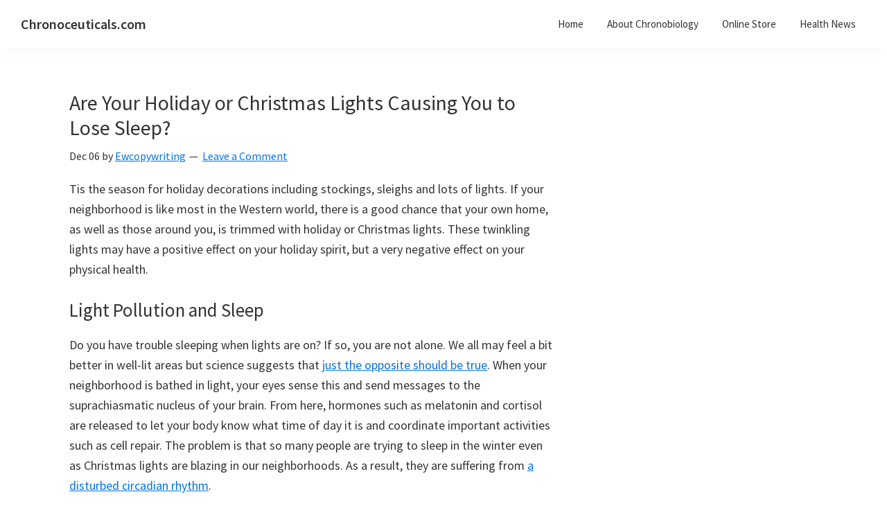

--- FILE ---
content_type: text/html; charset=UTF-8
request_url: https://dev.chronoceuticals.com/holiday-christmas-lights-causing-lose-sleep/
body_size: 12587
content:
<!DOCTYPE html>
<html lang="en-US">
<head >
<meta charset="UTF-8" />
<meta name="viewport" content="width=device-width, initial-scale=1" />
<meta name='robots' content='index, follow, max-image-preview:large, max-snippet:-1, max-video-preview:-1' />
	<style>img:is([sizes="auto" i], [sizes^="auto," i]) { contain-intrinsic-size: 3000px 1500px }</style>
	
	<!-- This site is optimized with the Yoast SEO Premium plugin v16.4 (Yoast SEO v24.2) - https://yoast.com/wordpress/plugins/seo/ -->
	<title>Are Your Holiday or Christmas Lights Causing You to Lose Sleep? - Chronoceuticals.com</title>
	<meta name="description" content="The holiday season is a time for good food, time with family, presents, and lots of lights. How are Christmas lights affecting your health?" />
	<link rel="canonical" href="https://dev.chronoceuticals.com/holiday-christmas-lights-causing-lose-sleep/" />
	<meta property="og:locale" content="en_US" />
	<meta property="og:type" content="article" />
	<meta property="og:title" content="Are Your Holiday or Christmas Lights Causing You to Lose Sleep? - Chronoceuticals.com" />
	<meta property="og:description" content="The holiday season is a time for good food, time with family, presents, and lots of lights. How are Christmas lights affecting your health?" />
	<meta property="og:url" content="https://dev.chronoceuticals.com/holiday-christmas-lights-causing-lose-sleep/" />
	<meta property="og:site_name" content="Chronoceuticals.com" />
	<meta property="article:published_time" content="2016-12-06T19:58:00+00:00" />
	<meta property="article:modified_time" content="2016-12-06T19:58:29+00:00" />
	<meta property="og:image" content="https://dev.chronoceuticals.com/wp-content/uploads/2016/12/are-your-holiday-or-christmas-lights-causing-you-to-lose-sleep-3.jpg" />
	<meta property="og:image:width" content="1150" />
	<meta property="og:image:height" content="500" />
	<meta property="og:image:type" content="image/jpeg" />
	<meta name="author" content="Ewcopywriting" />
	<meta name="twitter:card" content="summary_large_image" />
	<meta name="twitter:label1" content="Written by" />
	<meta name="twitter:data1" content="Ewcopywriting" />
	<meta name="twitter:label2" content="Est. reading time" />
	<meta name="twitter:data2" content="4 minutes" />
	<script type="application/ld+json" class="yoast-schema-graph">{"@context":"https://schema.org","@graph":[{"@type":"WebPage","@id":"https://dev.chronoceuticals.com/holiday-christmas-lights-causing-lose-sleep/","url":"https://dev.chronoceuticals.com/holiday-christmas-lights-causing-lose-sleep/","name":"Are Your Holiday or Christmas Lights Causing You to Lose Sleep? - Chronoceuticals.com","isPartOf":{"@id":"https://dev.chronoceuticals.com/#website"},"primaryImageOfPage":{"@id":"https://dev.chronoceuticals.com/holiday-christmas-lights-causing-lose-sleep/#primaryimage"},"image":{"@id":"https://dev.chronoceuticals.com/holiday-christmas-lights-causing-lose-sleep/#primaryimage"},"thumbnailUrl":"https://dev.chronoceuticals.com/wp-content/uploads/2016/12/are-your-holiday-or-christmas-lights-causing-you-to-lose-sleep-3.jpg","datePublished":"2016-12-06T19:58:00+00:00","dateModified":"2016-12-06T19:58:29+00:00","author":{"@id":"https://dev.chronoceuticals.com/#/schema/person/e0d1016665bb6b5b2c96fa1b602f21c0"},"description":"The holiday season is a time for good food, time with family, presents, and lots of lights. How are Christmas lights affecting your health?","breadcrumb":{"@id":"https://dev.chronoceuticals.com/holiday-christmas-lights-causing-lose-sleep/#breadcrumb"},"inLanguage":"en-US","potentialAction":[{"@type":"ReadAction","target":["https://dev.chronoceuticals.com/holiday-christmas-lights-causing-lose-sleep/"]}]},{"@type":"ImageObject","inLanguage":"en-US","@id":"https://dev.chronoceuticals.com/holiday-christmas-lights-causing-lose-sleep/#primaryimage","url":"https://dev.chronoceuticals.com/wp-content/uploads/2016/12/are-your-holiday-or-christmas-lights-causing-you-to-lose-sleep-3.jpg","contentUrl":"https://dev.chronoceuticals.com/wp-content/uploads/2016/12/are-your-holiday-or-christmas-lights-causing-you-to-lose-sleep-3.jpg","width":1150,"height":500,"caption":"are your holiday or christmas lights causing you to lose sleep 3"},{"@type":"BreadcrumbList","@id":"https://dev.chronoceuticals.com/holiday-christmas-lights-causing-lose-sleep/#breadcrumb","itemListElement":[{"@type":"ListItem","position":1,"name":"Home","item":"https://dev.chronoceuticals.com/"},{"@type":"ListItem","position":2,"name":"Health News","item":"https://dev.chronoceuticals.com/health-news/"},{"@type":"ListItem","position":3,"name":"Are Your Holiday or Christmas Lights Causing You to Lose Sleep?"}]},{"@type":"WebSite","@id":"https://dev.chronoceuticals.com/#website","url":"https://dev.chronoceuticals.com/","name":"Chronoceuticals.com","description":"Chronoceuticals.com","potentialAction":[{"@type":"SearchAction","target":{"@type":"EntryPoint","urlTemplate":"https://dev.chronoceuticals.com/?s={search_term_string}"},"query-input":{"@type":"PropertyValueSpecification","valueRequired":true,"valueName":"search_term_string"}}],"inLanguage":"en-US"},{"@type":"Person","@id":"https://dev.chronoceuticals.com/#/schema/person/e0d1016665bb6b5b2c96fa1b602f21c0","name":"Ewcopywriting","image":{"@type":"ImageObject","inLanguage":"en-US","@id":"https://dev.chronoceuticals.com/#/schema/person/image/","url":"https://secure.gravatar.com/avatar/36e1a3a06ee904ef4349c21c24adebe5?s=96&d=mm&r=g","contentUrl":"https://secure.gravatar.com/avatar/36e1a3a06ee904ef4349c21c24adebe5?s=96&d=mm&r=g","caption":"Ewcopywriting"},"url":"https://dev.chronoceuticals.com/author/ewcopywriting/"}]}</script>
	<!-- / Yoast SEO Premium plugin. -->


<link rel='dns-prefetch' href='//fonts.googleapis.com' />
<link href='https://fonts.gstatic.com' crossorigin rel='preconnect' />
<link rel="alternate" type="application/rss+xml" title="Chronoceuticals.com &raquo; Feed" href="https://dev.chronoceuticals.com/feed/" />
<link rel="alternate" type="application/rss+xml" title="Chronoceuticals.com &raquo; Comments Feed" href="https://dev.chronoceuticals.com/comments/feed/" />
<link rel="alternate" type="application/rss+xml" title="Chronoceuticals.com &raquo; Are Your Holiday or Christmas Lights Causing You to Lose Sleep? Comments Feed" href="https://dev.chronoceuticals.com/holiday-christmas-lights-causing-lose-sleep/feed/" />
<script>
window._wpemojiSettings = {"baseUrl":"https:\/\/s.w.org\/images\/core\/emoji\/15.0.3\/72x72\/","ext":".png","svgUrl":"https:\/\/s.w.org\/images\/core\/emoji\/15.0.3\/svg\/","svgExt":".svg","source":{"concatemoji":"https:\/\/dev.chronoceuticals.com\/wp-includes\/js\/wp-emoji-release.min.js?ver=6.7.4"}};
/*! This file is auto-generated */
!function(i,n){var o,s,e;function c(e){try{var t={supportTests:e,timestamp:(new Date).valueOf()};sessionStorage.setItem(o,JSON.stringify(t))}catch(e){}}function p(e,t,n){e.clearRect(0,0,e.canvas.width,e.canvas.height),e.fillText(t,0,0);var t=new Uint32Array(e.getImageData(0,0,e.canvas.width,e.canvas.height).data),r=(e.clearRect(0,0,e.canvas.width,e.canvas.height),e.fillText(n,0,0),new Uint32Array(e.getImageData(0,0,e.canvas.width,e.canvas.height).data));return t.every(function(e,t){return e===r[t]})}function u(e,t,n){switch(t){case"flag":return n(e,"\ud83c\udff3\ufe0f\u200d\u26a7\ufe0f","\ud83c\udff3\ufe0f\u200b\u26a7\ufe0f")?!1:!n(e,"\ud83c\uddfa\ud83c\uddf3","\ud83c\uddfa\u200b\ud83c\uddf3")&&!n(e,"\ud83c\udff4\udb40\udc67\udb40\udc62\udb40\udc65\udb40\udc6e\udb40\udc67\udb40\udc7f","\ud83c\udff4\u200b\udb40\udc67\u200b\udb40\udc62\u200b\udb40\udc65\u200b\udb40\udc6e\u200b\udb40\udc67\u200b\udb40\udc7f");case"emoji":return!n(e,"\ud83d\udc26\u200d\u2b1b","\ud83d\udc26\u200b\u2b1b")}return!1}function f(e,t,n){var r="undefined"!=typeof WorkerGlobalScope&&self instanceof WorkerGlobalScope?new OffscreenCanvas(300,150):i.createElement("canvas"),a=r.getContext("2d",{willReadFrequently:!0}),o=(a.textBaseline="top",a.font="600 32px Arial",{});return e.forEach(function(e){o[e]=t(a,e,n)}),o}function t(e){var t=i.createElement("script");t.src=e,t.defer=!0,i.head.appendChild(t)}"undefined"!=typeof Promise&&(o="wpEmojiSettingsSupports",s=["flag","emoji"],n.supports={everything:!0,everythingExceptFlag:!0},e=new Promise(function(e){i.addEventListener("DOMContentLoaded",e,{once:!0})}),new Promise(function(t){var n=function(){try{var e=JSON.parse(sessionStorage.getItem(o));if("object"==typeof e&&"number"==typeof e.timestamp&&(new Date).valueOf()<e.timestamp+604800&&"object"==typeof e.supportTests)return e.supportTests}catch(e){}return null}();if(!n){if("undefined"!=typeof Worker&&"undefined"!=typeof OffscreenCanvas&&"undefined"!=typeof URL&&URL.createObjectURL&&"undefined"!=typeof Blob)try{var e="postMessage("+f.toString()+"("+[JSON.stringify(s),u.toString(),p.toString()].join(",")+"));",r=new Blob([e],{type:"text/javascript"}),a=new Worker(URL.createObjectURL(r),{name:"wpTestEmojiSupports"});return void(a.onmessage=function(e){c(n=e.data),a.terminate(),t(n)})}catch(e){}c(n=f(s,u,p))}t(n)}).then(function(e){for(var t in e)n.supports[t]=e[t],n.supports.everything=n.supports.everything&&n.supports[t],"flag"!==t&&(n.supports.everythingExceptFlag=n.supports.everythingExceptFlag&&n.supports[t]);n.supports.everythingExceptFlag=n.supports.everythingExceptFlag&&!n.supports.flag,n.DOMReady=!1,n.readyCallback=function(){n.DOMReady=!0}}).then(function(){return e}).then(function(){var e;n.supports.everything||(n.readyCallback(),(e=n.source||{}).concatemoji?t(e.concatemoji):e.wpemoji&&e.twemoji&&(t(e.twemoji),t(e.wpemoji)))}))}((window,document),window._wpemojiSettings);
</script>
<link rel='stylesheet' id='genesis-sample-css' href='https://dev.chronoceuticals.com/wp-content/themes/genesis-sample/style.css?ver=3.4.1' media='all' />
<style id='wp-emoji-styles-inline-css'>

	img.wp-smiley, img.emoji {
		display: inline !important;
		border: none !important;
		box-shadow: none !important;
		height: 1em !important;
		width: 1em !important;
		margin: 0 0.07em !important;
		vertical-align: -0.1em !important;
		background: none !important;
		padding: 0 !important;
	}
</style>
<link rel='stylesheet' id='wp-block-library-css' href='https://dev.chronoceuticals.com/wp-includes/css/dist/block-library/style.min.css?ver=6.7.4' media='all' />
<link rel='stylesheet' id='wc-block-vendors-style-css' href='https://dev.chronoceuticals.com/wp-content/plugins/woocommerce/packages/woocommerce-blocks/build/vendors-style.css?ver=5.1.0' media='all' />
<link rel='stylesheet' id='wc-block-style-css' href='https://dev.chronoceuticals.com/wp-content/plugins/woocommerce/packages/woocommerce-blocks/build/style.css?ver=5.1.0' media='all' />
<style id='classic-theme-styles-inline-css'>
/*! This file is auto-generated */
.wp-block-button__link{color:#fff;background-color:#32373c;border-radius:9999px;box-shadow:none;text-decoration:none;padding:calc(.667em + 2px) calc(1.333em + 2px);font-size:1.125em}.wp-block-file__button{background:#32373c;color:#fff;text-decoration:none}
</style>
<style id='global-styles-inline-css'>
:root{--wp--preset--aspect-ratio--square: 1;--wp--preset--aspect-ratio--4-3: 4/3;--wp--preset--aspect-ratio--3-4: 3/4;--wp--preset--aspect-ratio--3-2: 3/2;--wp--preset--aspect-ratio--2-3: 2/3;--wp--preset--aspect-ratio--16-9: 16/9;--wp--preset--aspect-ratio--9-16: 9/16;--wp--preset--color--black: #000000;--wp--preset--color--cyan-bluish-gray: #abb8c3;--wp--preset--color--white: #ffffff;--wp--preset--color--pale-pink: #f78da7;--wp--preset--color--vivid-red: #cf2e2e;--wp--preset--color--luminous-vivid-orange: #ff6900;--wp--preset--color--luminous-vivid-amber: #fcb900;--wp--preset--color--light-green-cyan: #7bdcb5;--wp--preset--color--vivid-green-cyan: #00d084;--wp--preset--color--pale-cyan-blue: #8ed1fc;--wp--preset--color--vivid-cyan-blue: #0693e3;--wp--preset--color--vivid-purple: #9b51e0;--wp--preset--color--theme-primary: #0073e5;--wp--preset--color--theme-secondary: #0073e5;--wp--preset--gradient--vivid-cyan-blue-to-vivid-purple: linear-gradient(135deg,rgba(6,147,227,1) 0%,rgb(155,81,224) 100%);--wp--preset--gradient--light-green-cyan-to-vivid-green-cyan: linear-gradient(135deg,rgb(122,220,180) 0%,rgb(0,208,130) 100%);--wp--preset--gradient--luminous-vivid-amber-to-luminous-vivid-orange: linear-gradient(135deg,rgba(252,185,0,1) 0%,rgba(255,105,0,1) 100%);--wp--preset--gradient--luminous-vivid-orange-to-vivid-red: linear-gradient(135deg,rgba(255,105,0,1) 0%,rgb(207,46,46) 100%);--wp--preset--gradient--very-light-gray-to-cyan-bluish-gray: linear-gradient(135deg,rgb(238,238,238) 0%,rgb(169,184,195) 100%);--wp--preset--gradient--cool-to-warm-spectrum: linear-gradient(135deg,rgb(74,234,220) 0%,rgb(151,120,209) 20%,rgb(207,42,186) 40%,rgb(238,44,130) 60%,rgb(251,105,98) 80%,rgb(254,248,76) 100%);--wp--preset--gradient--blush-light-purple: linear-gradient(135deg,rgb(255,206,236) 0%,rgb(152,150,240) 100%);--wp--preset--gradient--blush-bordeaux: linear-gradient(135deg,rgb(254,205,165) 0%,rgb(254,45,45) 50%,rgb(107,0,62) 100%);--wp--preset--gradient--luminous-dusk: linear-gradient(135deg,rgb(255,203,112) 0%,rgb(199,81,192) 50%,rgb(65,88,208) 100%);--wp--preset--gradient--pale-ocean: linear-gradient(135deg,rgb(255,245,203) 0%,rgb(182,227,212) 50%,rgb(51,167,181) 100%);--wp--preset--gradient--electric-grass: linear-gradient(135deg,rgb(202,248,128) 0%,rgb(113,206,126) 100%);--wp--preset--gradient--midnight: linear-gradient(135deg,rgb(2,3,129) 0%,rgb(40,116,252) 100%);--wp--preset--font-size--small: 12px;--wp--preset--font-size--medium: 20px;--wp--preset--font-size--large: 20px;--wp--preset--font-size--x-large: 42px;--wp--preset--font-size--normal: 18px;--wp--preset--font-size--larger: 24px;--wp--preset--spacing--20: 0.44rem;--wp--preset--spacing--30: 0.67rem;--wp--preset--spacing--40: 1rem;--wp--preset--spacing--50: 1.5rem;--wp--preset--spacing--60: 2.25rem;--wp--preset--spacing--70: 3.38rem;--wp--preset--spacing--80: 5.06rem;--wp--preset--shadow--natural: 6px 6px 9px rgba(0, 0, 0, 0.2);--wp--preset--shadow--deep: 12px 12px 50px rgba(0, 0, 0, 0.4);--wp--preset--shadow--sharp: 6px 6px 0px rgba(0, 0, 0, 0.2);--wp--preset--shadow--outlined: 6px 6px 0px -3px rgba(255, 255, 255, 1), 6px 6px rgba(0, 0, 0, 1);--wp--preset--shadow--crisp: 6px 6px 0px rgba(0, 0, 0, 1);}:where(.is-layout-flex){gap: 0.5em;}:where(.is-layout-grid){gap: 0.5em;}body .is-layout-flex{display: flex;}.is-layout-flex{flex-wrap: wrap;align-items: center;}.is-layout-flex > :is(*, div){margin: 0;}body .is-layout-grid{display: grid;}.is-layout-grid > :is(*, div){margin: 0;}:where(.wp-block-columns.is-layout-flex){gap: 2em;}:where(.wp-block-columns.is-layout-grid){gap: 2em;}:where(.wp-block-post-template.is-layout-flex){gap: 1.25em;}:where(.wp-block-post-template.is-layout-grid){gap: 1.25em;}.has-black-color{color: var(--wp--preset--color--black) !important;}.has-cyan-bluish-gray-color{color: var(--wp--preset--color--cyan-bluish-gray) !important;}.has-white-color{color: var(--wp--preset--color--white) !important;}.has-pale-pink-color{color: var(--wp--preset--color--pale-pink) !important;}.has-vivid-red-color{color: var(--wp--preset--color--vivid-red) !important;}.has-luminous-vivid-orange-color{color: var(--wp--preset--color--luminous-vivid-orange) !important;}.has-luminous-vivid-amber-color{color: var(--wp--preset--color--luminous-vivid-amber) !important;}.has-light-green-cyan-color{color: var(--wp--preset--color--light-green-cyan) !important;}.has-vivid-green-cyan-color{color: var(--wp--preset--color--vivid-green-cyan) !important;}.has-pale-cyan-blue-color{color: var(--wp--preset--color--pale-cyan-blue) !important;}.has-vivid-cyan-blue-color{color: var(--wp--preset--color--vivid-cyan-blue) !important;}.has-vivid-purple-color{color: var(--wp--preset--color--vivid-purple) !important;}.has-black-background-color{background-color: var(--wp--preset--color--black) !important;}.has-cyan-bluish-gray-background-color{background-color: var(--wp--preset--color--cyan-bluish-gray) !important;}.has-white-background-color{background-color: var(--wp--preset--color--white) !important;}.has-pale-pink-background-color{background-color: var(--wp--preset--color--pale-pink) !important;}.has-vivid-red-background-color{background-color: var(--wp--preset--color--vivid-red) !important;}.has-luminous-vivid-orange-background-color{background-color: var(--wp--preset--color--luminous-vivid-orange) !important;}.has-luminous-vivid-amber-background-color{background-color: var(--wp--preset--color--luminous-vivid-amber) !important;}.has-light-green-cyan-background-color{background-color: var(--wp--preset--color--light-green-cyan) !important;}.has-vivid-green-cyan-background-color{background-color: var(--wp--preset--color--vivid-green-cyan) !important;}.has-pale-cyan-blue-background-color{background-color: var(--wp--preset--color--pale-cyan-blue) !important;}.has-vivid-cyan-blue-background-color{background-color: var(--wp--preset--color--vivid-cyan-blue) !important;}.has-vivid-purple-background-color{background-color: var(--wp--preset--color--vivid-purple) !important;}.has-black-border-color{border-color: var(--wp--preset--color--black) !important;}.has-cyan-bluish-gray-border-color{border-color: var(--wp--preset--color--cyan-bluish-gray) !important;}.has-white-border-color{border-color: var(--wp--preset--color--white) !important;}.has-pale-pink-border-color{border-color: var(--wp--preset--color--pale-pink) !important;}.has-vivid-red-border-color{border-color: var(--wp--preset--color--vivid-red) !important;}.has-luminous-vivid-orange-border-color{border-color: var(--wp--preset--color--luminous-vivid-orange) !important;}.has-luminous-vivid-amber-border-color{border-color: var(--wp--preset--color--luminous-vivid-amber) !important;}.has-light-green-cyan-border-color{border-color: var(--wp--preset--color--light-green-cyan) !important;}.has-vivid-green-cyan-border-color{border-color: var(--wp--preset--color--vivid-green-cyan) !important;}.has-pale-cyan-blue-border-color{border-color: var(--wp--preset--color--pale-cyan-blue) !important;}.has-vivid-cyan-blue-border-color{border-color: var(--wp--preset--color--vivid-cyan-blue) !important;}.has-vivid-purple-border-color{border-color: var(--wp--preset--color--vivid-purple) !important;}.has-vivid-cyan-blue-to-vivid-purple-gradient-background{background: var(--wp--preset--gradient--vivid-cyan-blue-to-vivid-purple) !important;}.has-light-green-cyan-to-vivid-green-cyan-gradient-background{background: var(--wp--preset--gradient--light-green-cyan-to-vivid-green-cyan) !important;}.has-luminous-vivid-amber-to-luminous-vivid-orange-gradient-background{background: var(--wp--preset--gradient--luminous-vivid-amber-to-luminous-vivid-orange) !important;}.has-luminous-vivid-orange-to-vivid-red-gradient-background{background: var(--wp--preset--gradient--luminous-vivid-orange-to-vivid-red) !important;}.has-very-light-gray-to-cyan-bluish-gray-gradient-background{background: var(--wp--preset--gradient--very-light-gray-to-cyan-bluish-gray) !important;}.has-cool-to-warm-spectrum-gradient-background{background: var(--wp--preset--gradient--cool-to-warm-spectrum) !important;}.has-blush-light-purple-gradient-background{background: var(--wp--preset--gradient--blush-light-purple) !important;}.has-blush-bordeaux-gradient-background{background: var(--wp--preset--gradient--blush-bordeaux) !important;}.has-luminous-dusk-gradient-background{background: var(--wp--preset--gradient--luminous-dusk) !important;}.has-pale-ocean-gradient-background{background: var(--wp--preset--gradient--pale-ocean) !important;}.has-electric-grass-gradient-background{background: var(--wp--preset--gradient--electric-grass) !important;}.has-midnight-gradient-background{background: var(--wp--preset--gradient--midnight) !important;}.has-small-font-size{font-size: var(--wp--preset--font-size--small) !important;}.has-medium-font-size{font-size: var(--wp--preset--font-size--medium) !important;}.has-large-font-size{font-size: var(--wp--preset--font-size--large) !important;}.has-x-large-font-size{font-size: var(--wp--preset--font-size--x-large) !important;}
:where(.wp-block-post-template.is-layout-flex){gap: 1.25em;}:where(.wp-block-post-template.is-layout-grid){gap: 1.25em;}
:where(.wp-block-columns.is-layout-flex){gap: 2em;}:where(.wp-block-columns.is-layout-grid){gap: 2em;}
:root :where(.wp-block-pullquote){font-size: 1.5em;line-height: 1.6;}
</style>
<link rel='stylesheet' id='menu-image-css' href='https://dev.chronoceuticals.com/wp-content/plugins/menu-image/includes/css/menu-image.css?ver=3.12' media='all' />
<link rel='stylesheet' id='dashicons-css' href='https://dev.chronoceuticals.com/wp-includes/css/dashicons.min.css?ver=6.7.4' media='all' />
<link rel='stylesheet' id='ssb_style-css' href='https://dev.chronoceuticals.com/wp-content/plugins/social-share-boost/css/style.css?ver=6.7.4' media='all' />
<link rel='stylesheet' id='woocommerce-layout-css' href='https://dev.chronoceuticals.com/wp-content/plugins/woocommerce/assets/css/woocommerce-layout.css?ver=5.4.4' media='all' />
<link rel='stylesheet' id='woocommerce-smallscreen-css' href='https://dev.chronoceuticals.com/wp-content/plugins/woocommerce/assets/css/woocommerce-smallscreen.css?ver=5.4.4' media='only screen and (max-width: 1200px)' />
<link rel='stylesheet' id='woocommerce-general-css' href='https://dev.chronoceuticals.com/wp-content/plugins/woocommerce/assets/css/woocommerce.css?ver=5.4.4' media='all' />
<link rel='stylesheet' id='genesis-sample-woocommerce-styles-css' href='https://dev.chronoceuticals.com/wp-content/themes/genesis-sample/lib/woocommerce/genesis-sample-woocommerce.css?ver=3.4.1' media='screen' />
<style id='woocommerce-inline-inline-css'>
.woocommerce form .form-row .required { visibility: visible; }
</style>
<link rel='stylesheet' id='wp-post-navigation-style-css' href='https://dev.chronoceuticals.com/wp-content/plugins/wp-post-navigation/style.css?ver=6.7.4' media='all' />
<link rel='stylesheet' id='genesis-sample-fonts-css' href='https://fonts.googleapis.com/css?family=Source+Sans+Pro:400,400i,600,700&#038;display=swap' media='all' />
<link rel='stylesheet' id='genesis-sample-gutenberg-css' href='https://dev.chronoceuticals.com/wp-content/themes/genesis-sample/lib/gutenberg/front-end.css?ver=3.4.1' media='all' />
<style id='genesis-sample-gutenberg-inline-css'>
.gb-block-post-grid .gb-post-grid-items h2 a:hover {
	color: #0073e5;
}

.site-container .wp-block-button .wp-block-button__link {
	background-color: #0073e5;
}

.wp-block-button .wp-block-button__link:not(.has-background),
.wp-block-button .wp-block-button__link:not(.has-background):focus,
.wp-block-button .wp-block-button__link:not(.has-background):hover {
	color: #ffffff;
}

.site-container .wp-block-button.is-style-outline .wp-block-button__link {
	color: #0073e5;
}

.site-container .wp-block-button.is-style-outline .wp-block-button__link:focus,
.site-container .wp-block-button.is-style-outline .wp-block-button__link:hover {
	color: #2396ff;
}		.site-container .has-small-font-size {
			font-size: 12px;
		}		.site-container .has-normal-font-size {
			font-size: 18px;
		}		.site-container .has-large-font-size {
			font-size: 20px;
		}		.site-container .has-larger-font-size {
			font-size: 24px;
		}		.site-container .has-theme-primary-color,
		.site-container .wp-block-button .wp-block-button__link.has-theme-primary-color,
		.site-container .wp-block-button.is-style-outline .wp-block-button__link.has-theme-primary-color {
			color: #0073e5;
		}

		.site-container .has-theme-primary-background-color,
		.site-container .wp-block-button .wp-block-button__link.has-theme-primary-background-color,
		.site-container .wp-block-pullquote.is-style-solid-color.has-theme-primary-background-color {
			background-color: #0073e5;
		}		.site-container .has-theme-secondary-color,
		.site-container .wp-block-button .wp-block-button__link.has-theme-secondary-color,
		.site-container .wp-block-button.is-style-outline .wp-block-button__link.has-theme-secondary-color {
			color: #0073e5;
		}

		.site-container .has-theme-secondary-background-color,
		.site-container .wp-block-button .wp-block-button__link.has-theme-secondary-background-color,
		.site-container .wp-block-pullquote.is-style-solid-color.has-theme-secondary-background-color {
			background-color: #0073e5;
		}
</style>
<script src="https://dev.chronoceuticals.com/wp-includes/js/jquery/jquery.min.js?ver=3.7.1" id="jquery-core-js"></script>
<script src="https://dev.chronoceuticals.com/wp-includes/js/jquery/jquery-migrate.min.js?ver=3.4.1" id="jquery-migrate-js"></script>
<script src="https://dev.chronoceuticals.com/wp-content/plugins/woocommerce/assets/js/jquery-blockui/jquery.blockUI.min.js?ver=2.70" id="jquery-blockui-js"></script>
<script id="wc-add-to-cart-js-extra">
var wc_add_to_cart_params = {"ajax_url":"\/wp-admin\/admin-ajax.php","wc_ajax_url":"\/?wc-ajax=%%endpoint%%","i18n_view_cart":"View cart","cart_url":"https:\/\/dev.chronoceuticals.com\/cart\/","is_cart":"","cart_redirect_after_add":"no"};
</script>
<script src="https://dev.chronoceuticals.com/wp-content/plugins/woocommerce/assets/js/frontend/add-to-cart.min.js?ver=5.4.4" id="wc-add-to-cart-js"></script>
<script src="https://dev.chronoceuticals.com/wp-content/plugins/js_composer/assets/js/vendors/woocommerce-add-to-cart.js?ver=6.6.0" id="vc_woocommerce-add-to-cart-js-js"></script>
<link rel="https://api.w.org/" href="https://dev.chronoceuticals.com/wp-json/" /><link rel="alternate" title="JSON" type="application/json" href="https://dev.chronoceuticals.com/wp-json/wp/v2/posts/1593" /><link rel="EditURI" type="application/rsd+xml" title="RSD" href="https://dev.chronoceuticals.com/xmlrpc.php?rsd" />
<meta name="generator" content="WordPress 6.7.4" />
<meta name="generator" content="WooCommerce 5.4.4" />
<link rel='shortlink' href='https://dev.chronoceuticals.com/?p=1593' />
<link rel="alternate" title="oEmbed (JSON)" type="application/json+oembed" href="https://dev.chronoceuticals.com/wp-json/oembed/1.0/embed?url=https%3A%2F%2Fdev.chronoceuticals.com%2Fholiday-christmas-lights-causing-lose-sleep%2F" />
<link rel="alternate" title="oEmbed (XML)" type="text/xml+oembed" href="https://dev.chronoceuticals.com/wp-json/oembed/1.0/embed?url=https%3A%2F%2Fdev.chronoceuticals.com%2Fholiday-christmas-lights-causing-lose-sleep%2F&#038;format=xml" />
<style type="text/css">
					.wp-post-navigation a{
					
					}
				 </style><!-- Related Posts for WP Premium CSS -->
<style type='text/css'>
.rp4wp-related-posts { width:100%; overflow:hidden;}ul.rp4wp-posts-list {width:100%; margin:0 !important; padding:0 !important; list-style:none !important; float:left;}ul.rp4wp-posts-list .rp4wp-col {width:100% !important;margin-bottom:30px !important;list-style:none !important;box-sizing:border-box;overflow:hidden;float:left;}.rp4wp_component_wrapper {width:100% !important;float:left;}.rp4wp_component {width:100% !important;padding:0 0 5% !important;box-sizing:border-box;float:left;overflow:hidden !important;}.rp4wp_component a {border:0 !important;}.rp4wp_component_image a {display:block; height:100% !important;} .rp4wp_component_image img {width:100% !important;height:100% !important;}.rp4wp_component_title a {text-decoration:none !important; font-weight:bold; border:0 !important;}@media (min-width: 768px) {ul.rp4wp-posts-list .rp4wp-col {width:34.333333333333% !important;height:350px !important;padding:0 2% !important;}ul.rp4wp-posts-list .rp4wp-col-first {width:32.333333333333% !important;padding-left:0 !important;padding-right:2% !important;}ul.rp4wp-posts-list .rp4wp-col-last {width:32.333333333333% !important;padding-right:0 !important;padding-left:2% !important;}.rp4wp_component_wrapper {width:50% !important;}.rp4wp_component_wrapper_left {padding-right:5% !important;}.rp4wp_component_wrapper_right {padding-left:5% !important;}}.rp4wp_component_2{height:60% !important;}.rp4wp_component_3{height:20% !important;}.rp4wp_component_4{height:20% !important;}
</style>
<link rel="icon" href="https://dev.chronoceuticals.com/wp-content/themes/genesis-sample/images/favicon.ico" />
<link rel="pingback" href="https://dev.chronoceuticals.com/xmlrpc.php" />
	<noscript><style>.woocommerce-product-gallery{ opacity: 1 !important; }</style></noscript>
	<meta name="generator" content="Powered by WPBakery Page Builder - drag and drop page builder for WordPress."/>
<noscript><style> .wpb_animate_when_almost_visible { opacity: 1; }</style></noscript></head>
<body class="post-template-default single single-post postid-1593 single-format-standard wp-embed-responsive theme-genesis woocommerce-no-js header-full-width content-sidebar genesis-breadcrumbs-hidden genesis-singular-image-hidden genesis-footer-widgets-hidden no-js has-no-blocks wpb-js-composer js-comp-ver-6.6.0 vc_responsive">	<script>
	//<![CDATA[
	(function(){
		var c = document.body.classList;
		c.remove( 'no-js' );
		c.add( 'js' );
	})();
	//]]>
	</script>
	<div class="site-container"><ul class="genesis-skip-link"><li><a href="#genesis-nav-primary" class="screen-reader-shortcut"> Skip to primary navigation</a></li><li><a href="#genesis-content" class="screen-reader-shortcut"> Skip to main content</a></li><li><a href="#genesis-sidebar-primary" class="screen-reader-shortcut"> Skip to primary sidebar</a></li></ul><header class="site-header"><div class="wrap"><div class="title-area"><p class="site-title"><a href="https://dev.chronoceuticals.com/">Chronoceuticals.com</a></p><p class="site-description">Chronoceuticals.com</p></div><nav class="nav-primary" aria-label="Main" id="genesis-nav-primary"><div class="wrap"><ul id="menu-menu" class="menu genesis-nav-menu menu-primary js-superfish"><li id="menu-item-21" class="menu-item menu-item-type-post_type menu-item-object-page menu-item-home menu-item-21"><a href="https://dev.chronoceuticals.com/"><span >Home</span></a></li>
<li id="menu-item-20" class="menu-item menu-item-type-post_type menu-item-object-page menu-item-20"><a href="https://dev.chronoceuticals.com/about-chronobiology/"><span >About Chronobiology</span></a></li>
<li id="menu-item-186" class="menu-item menu-item-type-custom menu-item-object-custom menu-item-home menu-item-186"><a href="https://dev.chronoceuticals.com/"><span >Online Store</span></a></li>
<li id="menu-item-18" class="menu-item menu-item-type-post_type menu-item-object-page current_page_parent menu-item-18"><a href="https://dev.chronoceuticals.com/health-news/"><span >Health News</span></a></li>
</ul></div></nav></div></header><div class="site-inner"><div class="content-sidebar-wrap"><main class="content" id="genesis-content"><article class="post-1593 post type-post status-publish format-standard has-post-thumbnail category-chronobiology category-circadian-rhythm category-melatonin category-sleep entry" aria-label="Are Your Holiday or Christmas Lights Causing You to Lose Sleep?"><header class="entry-header"><h1 class="entry-title">Are Your Holiday or Christmas Lights Causing You to Lose Sleep?</h1>
<p class="entry-meta"><time class="entry-time">Dec 06</time> by <span class="entry-author"><a href="https://dev.chronoceuticals.com/author/ewcopywriting/" class="entry-author-link" rel="author"><span class="entry-author-name">Ewcopywriting</span></a></span> <span class="entry-comments-link"><a href="https://dev.chronoceuticals.com/holiday-christmas-lights-causing-lose-sleep/#respond">Leave a Comment</a></span> </p></header><div class="entry-content"><p>Tis the season for holiday decorations including stockings, sleighs and lots of lights. If your neighborhood is like most in the Western world, there is a good chance that your own home, as well as those around you, is trimmed with holiday or Christmas lights. These twinkling lights may have a positive effect on your holiday spirit, but a very negative effect on your physical health.</p>
<h2>Light Pollution and Sleep</h2>
<p>Do you have trouble sleeping when lights are on? If so, you are not alone. We all may feel a bit better in well-lit areas but science suggests that <a href="http://www.physics.fau.edu/observatory/lightpol-melatonin.html" target="_blank">just the opposite should be true</a>. When your neighborhood is bathed in light, your eyes sense this and send messages to the suprachiasmatic nucleus of your brain. From here, hormones such as melatonin and cortisol are released to let your body know what time of day it is and coordinate important activities such as cell repair. The problem is that so many people are trying to sleep in the winter even as Christmas lights are blazing in our neighborhoods. As a result, they are suffering from <a href="https://dev.chronoceuticals.com/your-body-clocks-the-internal-master-timekeepers/" target="_blank">a disturbed circadian rhythm</a>.</p>
<p><img decoding="async" class="size-full wp-image-1599 alignright" src="https://dev.chronoceuticals.com/wp-content/uploads/2016/12/are-your-holiday-or-christmas-lights-causing-you-to-lose-sleep-2.jpg" alt="Are Your Holiday or Christmas Lights Causing You to Lose Sleep? 1" width="388" height="259" srcset="https://dev.chronoceuticals.com/wp-content/uploads/2016/12/are-your-holiday-or-christmas-lights-causing-you-to-lose-sleep-2.jpg 388w, https://dev.chronoceuticals.com/wp-content/uploads/2016/12/are-your-holiday-or-christmas-lights-causing-you-to-lose-sleep-2-300x200.jpg 300w, https://dev.chronoceuticals.com/wp-content/uploads/2016/12/are-your-holiday-or-christmas-lights-causing-you-to-lose-sleep-2-100x67.jpg 100w, https://dev.chronoceuticals.com/wp-content/uploads/2016/12/are-your-holiday-or-christmas-lights-causing-you-to-lose-sleep-2-150x100.jpg 150w, https://dev.chronoceuticals.com/wp-content/uploads/2016/12/are-your-holiday-or-christmas-lights-causing-you-to-lose-sleep-2-200x134.jpg 200w" sizes="(max-width: 388px) 100vw, 388px" />The light pollution from these lights can cause problems that we do not even realize. We may feel tired but be unable to sleep simply because we are bathed in light. Studies have linked Christmas lights to <a href="https://www.ncbi.nlm.nih.gov/pubmed/24840814" target="_blank">insomnia in children</a>, but there is a good chance that we all suffer the biological consequences of sleeping in a world bathed in light, even if we don&#8217;t even realize it. Our brains perceive this <a href="https://dev.chronoceuticals.com/losing-the-night-sky-the-harmful-effects-of-light-pollution-on-human-health/" target="_blank">light pollution</a> as a legitimate reason to stay awake even while we are desperate for sleep and release hormones that promote wakefulness and productivity.</p>
<h2>Christmas Lights: Bad for Your Health?</h2>
<p>While a disrupted sleep-wake cycle can lead to health problems, this is not the only way that Christmas lights can harm your health. Three percent of people with epilepsy have a type of epilepsy called <a href="https://www.telmenow.com/2016/11/photosensitive-epilepsy-at-christmas/" target="_blank">photosensitive epilepsy</a>, in which bright or flashing lights can induce seizures. For these people, the holiday season can be a real challenge requiring stronger prescription medication or even abstaining from holiday events. Light perceived by the eyes can have a larger effect on the brain than most people realize.</p>
<h2>Melatonin Deficiency: More Than Sleep</h2>
<p>The <a href="https://dev.chronoceuticals.com/melatonin-a-casualty-of-modern-technology/" target="_blank">melatonin deficiency caused by constant light</a> can have a variety of health effects. Difficulty sleeping is the most obvious and noticeable effect but you also may see more nonspecific issues. Immediate effects include hypertension, decreased memory and depression. If you are chronically deprived of melatonin over a long period, you may have a higher risk of serious life-threatening diseases such as type 2 diabetes and heart disease. This is especially true if you use <a href="http://medicalxpress.com/news/2011-09-white-suppresses-body-production-melatonin.html" target="_blank">white or blue holiday lights</a>, which have been proven to depress melatonin production more than other colors. Even worse, children and the elderly, two groups that need their sleep badly, are more likely to have their sleep disrupted by low melatonin production.</p>
<p>Not only are holiday lights bad for your health, but they are bad for the environment as well. The electricity used to keep Christmas lights aglow is often made from fossil fuels. In addition, the light pollution from these lights can have negative effects on the small animals and wildlife that live in your neighborhood. This is a choice that enlarges your carbon footprint measurably while directly affecting the creatures around you.</p>
<h2>Dealing With the Season of Lights</h2>
<p><img decoding="async" class="size-full wp-image-1598 alignright" src="https://dev.chronoceuticals.com/wp-content/uploads/2016/12/are-your-holiday-or-christmas-lights-causing-you-to-lose-sleep.jpg" alt="Are Your Holiday or Christmas Lights Causing You to Lose Sleep?" width="388" height="259" srcset="https://dev.chronoceuticals.com/wp-content/uploads/2016/12/are-your-holiday-or-christmas-lights-causing-you-to-lose-sleep.jpg 388w, https://dev.chronoceuticals.com/wp-content/uploads/2016/12/are-your-holiday-or-christmas-lights-causing-you-to-lose-sleep-300x200.jpg 300w, https://dev.chronoceuticals.com/wp-content/uploads/2016/12/are-your-holiday-or-christmas-lights-causing-you-to-lose-sleep-100x67.jpg 100w, https://dev.chronoceuticals.com/wp-content/uploads/2016/12/are-your-holiday-or-christmas-lights-causing-you-to-lose-sleep-150x100.jpg 150w, https://dev.chronoceuticals.com/wp-content/uploads/2016/12/are-your-holiday-or-christmas-lights-causing-you-to-lose-sleep-200x134.jpg 200w" sizes="(max-width: 388px) 100vw, 388px" />The holiday season may be too well-lit, but this does not mean you have to go without sleep until Santa has come and gone. Experts suggest that you turn off Christmas lights as well as other lights a half-hour before you go to bed to allow your body to produce enough melatonin to support good sleep. If your neighbors and community have lights near your home that may interfere with sleep, consider using blackout curtains or other means of blocking light. Last, if you still struggle to get the sleep you need, <a href="https://dev.chronoceuticals.com/melachronr.html" target="_blank">consider taking a melatonin supplement</a> before bed.</p>
<p>Holiday decorations are a great way to brighten up the cold winter nights. While these can cause negative health effects, there are ways to protect yourself. It&#8217;s important to take care of your health so you can enjoy many holiday seasons to come with your family and friends.</p>
<ul class="ssb_list_wrapper"><li class="fb2" style="width:135px"><iframe src="//www.facebook.com/plugins/like.php?href=https%3A%2F%2Fdev.chronoceuticals.com%2Fholiday-christmas-lights-causing-lose-sleep%2F&amp;layout=button_count&amp;action=like&amp;show_faces=false&amp;share=true&amp;width=135&amp;height=21&amp;appId=307091639398582" scrolling="no" frameborder="0" style="border:none; overflow:hidden;  width:150px; height:21px;" allowTransparency="true"></iframe></li><li class="twtr" style="width:90px"><a href="https://twitter.com/share" class="twitter-share-button" data-url="https://dev.chronoceuticals.com/holiday-christmas-lights-causing-lose-sleep/">&nbsp;</a><script>!function(d,s,id){var js,fjs=d.getElementsByTagName(s)[0],p=/^http:/.test(d.location)?'http':'https';if(!d.getElementById(id)){js=d.createElement(s);js.id=id;js.src=p+'://platform.twitter.com/widgets.js';fjs.parentNode.insertBefore(js,fjs);}}(document, 'script', 'twitter-wjs');</script></li></ul><div class="rp4wp-related-posts rp4wp-related-post">

	<h3>You may also be interested in...</h3>	<ul class="rp4wp-posts-list">
		<li class="rp4wp-col rp4wp-col-first">
	<div class="rp4wp_component rp4wp_component_image rp4wp_component_2"><a href="https://dev.chronoceuticals.com/artificial-light-could-be-making-you-sick/"><img width="235" height="125" src="https://dev.chronoceuticals.com/wp-content/uploads/2016/08/artificial-light-could-be-making-you-sick-3-235x125.jpg" class="attachment-rp4wp-thumbnail-post size-rp4wp-thumbnail-post wp-post-image" alt="artificial light could be making you sick 3" /></a></div><div class="rp4wp_component rp4wp_component_title rp4wp_component_3"><a href="https://dev.chronoceuticals.com/artificial-light-could-be-making-you-sick/">Artificial Light Could Be Making You Sick</a></div><div class="rp4wp_component rp4wp_component_excerpt rp4wp_component_4"><p>Life on earth evolved in the presence of light. We depend on the sun to&hellip;</p></div></li><li class="rp4wp-col">
	<div class="rp4wp_component rp4wp_component_image rp4wp_component_2"><a href="https://dev.chronoceuticals.com/melatonin-the-master-circadian-rhythm-regulator/"><img width="188" height="125" src="https://dev.chronoceuticals.com/wp-content/uploads/2016/01/melatonin-the-master-circadian-rhythm-regulator.jpg" class="attachment-rp4wp-thumbnail-post size-rp4wp-thumbnail-post wp-post-image" alt="melatonin the master circadian rhythm regulator" srcset="https://dev.chronoceuticals.com/wp-content/uploads/2016/01/melatonin-the-master-circadian-rhythm-regulator.jpg 675w, https://dev.chronoceuticals.com/wp-content/uploads/2016/01/melatonin-the-master-circadian-rhythm-regulator-773x515.jpg 773w, https://dev.chronoceuticals.com/wp-content/uploads/2016/01/melatonin-the-master-circadian-rhythm-regulator-1024x683.jpg 1024w, https://dev.chronoceuticals.com/wp-content/uploads/2016/01/melatonin-the-master-circadian-rhythm-regulator-300x200.jpg 300w, https://dev.chronoceuticals.com/wp-content/uploads/2016/01/melatonin-the-master-circadian-rhythm-regulator-100x67.jpg 100w, https://dev.chronoceuticals.com/wp-content/uploads/2016/01/melatonin-the-master-circadian-rhythm-regulator-150x100.jpg 150w, https://dev.chronoceuticals.com/wp-content/uploads/2016/01/melatonin-the-master-circadian-rhythm-regulator-200x133.jpg 200w, https://dev.chronoceuticals.com/wp-content/uploads/2016/01/melatonin-the-master-circadian-rhythm-regulator-450x300.jpg 450w, https://dev.chronoceuticals.com/wp-content/uploads/2016/01/melatonin-the-master-circadian-rhythm-regulator-600x400.jpg 600w, https://dev.chronoceuticals.com/wp-content/uploads/2016/01/melatonin-the-master-circadian-rhythm-regulator-900x600.jpg 900w" sizes="(max-width: 188px) 100vw, 188px" /></a></div><div class="rp4wp_component rp4wp_component_title rp4wp_component_3"><a href="https://dev.chronoceuticals.com/melatonin-the-master-circadian-rhythm-regulator/">Melatonin: The Master Circadian Rhythm Regulator</a></div><div class="rp4wp_component rp4wp_component_excerpt rp4wp_component_4"><p>Melatonin plays an important role in regulating the circadian rhythm.  In addition, this hormone is&hellip;</p></div></li><li class="rp4wp-col rp4wp-col-last">
	<div class="rp4wp_component rp4wp_component_image rp4wp_component_2"><a href="https://dev.chronoceuticals.com/new-research-uncovers-previously-unknown-effects-of-blue-light-on-sleep/"><img width="235" height="102" src="https://dev.chronoceuticals.com/wp-content/uploads/2016/06/new-research-uncovers-previously-unknown-effects-of-blue-light-on-sleep-3.jpg" class="attachment-rp4wp-thumbnail-post size-rp4wp-thumbnail-post wp-post-image" alt="new research uncovers previously unknown effects of blue light on sleep 3" srcset="https://dev.chronoceuticals.com/wp-content/uploads/2016/06/new-research-uncovers-previously-unknown-effects-of-blue-light-on-sleep-3.jpg 1035w, https://dev.chronoceuticals.com/wp-content/uploads/2016/06/new-research-uncovers-previously-unknown-effects-of-blue-light-on-sleep-3-841x366.jpg 841w, https://dev.chronoceuticals.com/wp-content/uploads/2016/06/new-research-uncovers-previously-unknown-effects-of-blue-light-on-sleep-3-768x334.jpg 768w, https://dev.chronoceuticals.com/wp-content/uploads/2016/06/new-research-uncovers-previously-unknown-effects-of-blue-light-on-sleep-3-1024x445.jpg 1024w, https://dev.chronoceuticals.com/wp-content/uploads/2016/06/new-research-uncovers-previously-unknown-effects-of-blue-light-on-sleep-3-100x43.jpg 100w, https://dev.chronoceuticals.com/wp-content/uploads/2016/06/new-research-uncovers-previously-unknown-effects-of-blue-light-on-sleep-3-150x65.jpg 150w, https://dev.chronoceuticals.com/wp-content/uploads/2016/06/new-research-uncovers-previously-unknown-effects-of-blue-light-on-sleep-3-200x87.jpg 200w, https://dev.chronoceuticals.com/wp-content/uploads/2016/06/new-research-uncovers-previously-unknown-effects-of-blue-light-on-sleep-3-300x130.jpg 300w, https://dev.chronoceuticals.com/wp-content/uploads/2016/06/new-research-uncovers-previously-unknown-effects-of-blue-light-on-sleep-3-450x196.jpg 450w, https://dev.chronoceuticals.com/wp-content/uploads/2016/06/new-research-uncovers-previously-unknown-effects-of-blue-light-on-sleep-3-600x261.jpg 600w, https://dev.chronoceuticals.com/wp-content/uploads/2016/06/new-research-uncovers-previously-unknown-effects-of-blue-light-on-sleep-3-900x391.jpg 900w" sizes="(max-width: 235px) 100vw, 235px" /></a></div><div class="rp4wp_component rp4wp_component_title rp4wp_component_3"><a href="https://dev.chronoceuticals.com/new-research-uncovers-previously-unknown-effects-of-blue-light-on-sleep/">New Research Uncovers Previously-Unknown Effects of Blue Light on Sleep</a></div><div class="rp4wp_component rp4wp_component_excerpt rp4wp_component_4"><p>If you've been keeping up with recent research, you're probably aware of the negative effects&hellip;</p></div></li>	</ul>
	</div><!--<rdf:RDF xmlns:rdf="http://www.w3.org/1999/02/22-rdf-syntax-ns#"
			xmlns:dc="http://purl.org/dc/elements/1.1/"
			xmlns:trackback="http://madskills.com/public/xml/rss/module/trackback/">
		<rdf:Description rdf:about="https://dev.chronoceuticals.com/holiday-christmas-lights-causing-lose-sleep/"
    dc:identifier="https://dev.chronoceuticals.com/holiday-christmas-lights-causing-lose-sleep/"
    dc:title="Are Your Holiday or Christmas Lights Causing You to Lose Sleep?"
    trackback:ping="https://dev.chronoceuticals.com/holiday-christmas-lights-causing-lose-sleep/trackback/" />
</rdf:RDF>-->
</div><footer class="entry-footer"><p class="entry-meta"><span class="entry-categories">Filed Under: <a href="https://dev.chronoceuticals.com/category/chronobiology/" rel="category tag">Chronobiology</a>, <a href="https://dev.chronoceuticals.com/category/chronobiology/circadian-rhythm/" rel="category tag">Circadian Rhythm</a>, <a href="https://dev.chronoceuticals.com/category/sleep/melatonin/" rel="category tag">Melatonin</a>, <a href="https://dev.chronoceuticals.com/category/sleep/" rel="category tag">Sleep</a></span> </p></footer></article><h2 class="screen-reader-text">Reader Interactions</h2>	<div id="respond" class="comment-respond">
		<h3 id="reply-title" class="comment-reply-title">Leave a Reply <small><a rel="nofollow" id="cancel-comment-reply-link" href="/holiday-christmas-lights-causing-lose-sleep/#respond" style="display:none;">Cancel reply</a></small></h3><form action="https://dev.chronoceuticals.com/wp-comments-post.php" method="post" id="commentform" class="comment-form" novalidate><p class="comment-notes"><span id="email-notes">Your email address will not be published.</span> <span class="required-field-message">Required fields are marked <span class="required">*</span></span></p><p class="comment-form-comment"><label for="comment">Comment <span class="required">*</span></label> <textarea id="comment" name="comment" cols="45" rows="8" maxlength="65525" required></textarea></p><p class="comment-form-author"><label for="author">Name <span class="required">*</span></label> <input id="author" name="author" type="text" value="" size="30" maxlength="245" autocomplete="name" required /></p>
<p class="comment-form-email"><label for="email">Email <span class="required">*</span></label> <input id="email" name="email" type="email" value="" size="30" maxlength="100" aria-describedby="email-notes" autocomplete="email" required /></p>
<p class="comment-form-url"><label for="url">Website</label> <input id="url" name="url" type="url" value="" size="30" maxlength="200" autocomplete="url" /></p>
<p class="form-submit"><input name="submit" type="submit" id="submit" class="submit" value="Post Comment" /> <input type='hidden' name='comment_post_ID' value='1593' id='comment_post_ID' />
<input type='hidden' name='comment_parent' id='comment_parent' value='0' />
</p></form>	</div><!-- #respond -->
	</main><aside class="sidebar sidebar-primary widget-area" role="complementary" aria-label="Primary Sidebar" id="genesis-sidebar-primary"><h2 class="genesis-sidebar-title screen-reader-text">Primary Sidebar</h2></aside></div></div><footer class="site-footer"><div class="wrap"><p>Copyright &#x000A9;&nbsp;2026 · <a href="https://demo.studiopress.com/">Genesis Sample</a> on <a href="https://www.studiopress.com/">Genesis Framework</a> · <a href="https://wordpress.org/">WordPress</a> · <a rel="nofollow" href="https://dev.chronoceuticals.com/wp-login.php">Log in</a></p><nav class="nav-secondary" aria-label="Secondary"><div class="wrap"><ul id="menu-footer_menu" class="menu genesis-nav-menu menu-secondary js-superfish"><li id="menu-item-183" class="menu-item menu-item-type-post_type menu-item-object-page menu-item-183"><a href="https://dev.chronoceuticals.com/return-policy/"><span >Return Policy</span></a></li>
<li id="menu-item-182" class="menu-item menu-item-type-post_type menu-item-object-page menu-item-182"><a href="https://dev.chronoceuticals.com/terms-and-conditions/"><span >Terms and Conditions</span></a></li>
<li id="menu-item-181" class="menu-item menu-item-type-post_type menu-item-object-page menu-item-181"><a href="https://dev.chronoceuticals.com/privacy-policy/"><span >Privacy Policy</span></a></li>
</ul></div></nav></div></footer></div>	<script type="text/javascript">
		(function () {
			var c = document.body.className;
			c = c.replace(/woocommerce-no-js/, 'woocommerce-js');
			document.body.className = c;
		})();
	</script>
	<script src="https://dev.chronoceuticals.com/wp-content/plugins/woocommerce/assets/js/js-cookie/js.cookie.min.js?ver=2.1.4" id="js-cookie-js"></script>
<script id="woocommerce-js-extra">
var woocommerce_params = {"ajax_url":"\/wp-admin\/admin-ajax.php","wc_ajax_url":"\/?wc-ajax=%%endpoint%%"};
</script>
<script src="https://dev.chronoceuticals.com/wp-content/plugins/woocommerce/assets/js/frontend/woocommerce.min.js?ver=5.4.4" id="woocommerce-js"></script>
<script id="wc-cart-fragments-js-extra">
var wc_cart_fragments_params = {"ajax_url":"\/wp-admin\/admin-ajax.php","wc_ajax_url":"\/?wc-ajax=%%endpoint%%","cart_hash_key":"wc_cart_hash_dac805338a0c1805fa6c39b910b9d985","fragment_name":"wc_fragments_dac805338a0c1805fa6c39b910b9d985","request_timeout":"5000"};
</script>
<script src="https://dev.chronoceuticals.com/wp-content/plugins/woocommerce/assets/js/frontend/cart-fragments.min.js?ver=5.4.4" id="wc-cart-fragments-js"></script>
<script src="https://dev.chronoceuticals.com/wp-includes/js/comment-reply.min.js?ver=6.7.4" id="comment-reply-js" async data-wp-strategy="async"></script>
<script src="https://dev.chronoceuticals.com/wp-includes/js/hoverIntent.min.js?ver=1.10.2" id="hoverIntent-js"></script>
<script src="https://dev.chronoceuticals.com/wp-content/themes/genesis/lib/js/menu/superfish.min.js?ver=1.7.10" id="superfish-js"></script>
<script src="https://dev.chronoceuticals.com/wp-content/themes/genesis/lib/js/menu/superfish.args.min.js?ver=3.5.0" id="superfish-args-js"></script>
<script src="https://dev.chronoceuticals.com/wp-content/themes/genesis/lib/js/skip-links.min.js?ver=3.5.0" id="skip-links-js"></script>
<script id="genesis-sample-responsive-menu-js-extra">
var genesis_responsive_menu = {"mainMenu":"Menu","menuIconClass":"dashicons-before dashicons-menu","subMenu":"Submenu","subMenuIconClass":"dashicons-before dashicons-arrow-down-alt2","menuClasses":{"others":[".nav-primary"]}};
</script>
<script src="https://dev.chronoceuticals.com/wp-content/themes/genesis/lib/js/menu/responsive-menus.min.js?ver=1.1.3" id="genesis-sample-responsive-menu-js"></script>
</body></html>
